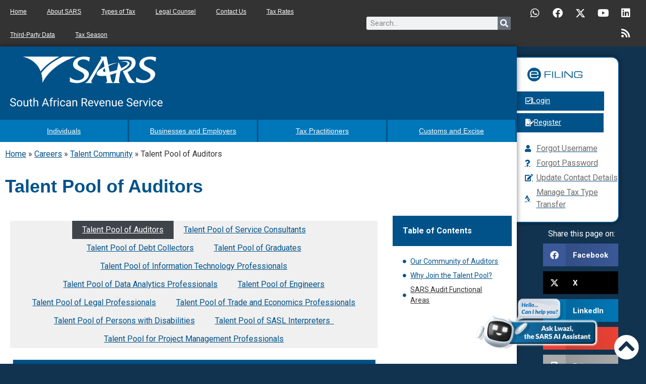

--- FILE ---
content_type: text/css
request_url: https://www.sars.gov.za/wp-content/plugins/elementor/assets/css/widget-menu-anchor.min.css?ver=3.27.0
body_size: -549
content:
/*! elementor - v3.27.0 - 20-01-2025 */
body.elementor-page .elementor-widget-menu-anchor{margin-bottom:0}

--- FILE ---
content_type: text/css
request_url: https://www.sars.gov.za/wp-content/uploads/elementor/css/post-126087.css?ver=1762950237
body_size: -340
content:
.elementor-126087 .elementor-element.elementor-element-91c4aab > .elementor-widget-container{background-color:#F0F0F0;}.elementor-126087 .elementor-element.elementor-element-91c4aab .elementor-menu-toggle{margin:0 auto;background-color:var( --e-global-color-primary );}.elementor-126087 .elementor-element.elementor-element-91c4aab .elementor-nav-menu--main .elementor-item:hover,
					.elementor-126087 .elementor-element.elementor-element-91c4aab .elementor-nav-menu--main .elementor-item.elementor-item-active,
					.elementor-126087 .elementor-element.elementor-element-91c4aab .elementor-nav-menu--main .elementor-item.highlighted,
					.elementor-126087 .elementor-element.elementor-element-91c4aab .elementor-nav-menu--main .elementor-item:focus{color:#fff;}.elementor-126087 .elementor-element.elementor-element-91c4aab .elementor-nav-menu--main .elementor-item{padding-top:8px;padding-bottom:8px;}.elementor-126087 .elementor-element.elementor-element-91c4aab .elementor-nav-menu--dropdown a:hover,
					.elementor-126087 .elementor-element.elementor-element-91c4aab .elementor-nav-menu--dropdown a.elementor-item-active,
					.elementor-126087 .elementor-element.elementor-element-91c4aab .elementor-nav-menu--dropdown a.highlighted,
					.elementor-126087 .elementor-element.elementor-element-91c4aab .elementor-menu-toggle:hover{color:#FFFFFF;}.elementor-126087 .elementor-element.elementor-element-91c4aab .elementor-nav-menu--dropdown a:hover,
					.elementor-126087 .elementor-element.elementor-element-91c4aab .elementor-nav-menu--dropdown a.elementor-item-active,
					.elementor-126087 .elementor-element.elementor-element-91c4aab .elementor-nav-menu--dropdown a.highlighted{background-color:var( --e-global-color-primary );}.elementor-126087 .elementor-element.elementor-element-91c4aab .elementor-menu-toggle:hover{background-color:var( --e-global-color-primary );}

--- FILE ---
content_type: text/css
request_url: https://www.sars.gov.za/wp-content/uploads/elementor/css/post-1132.css?ver=1762943897
body_size: 304
content:
.elementor-1132 .elementor-element.elementor-element-1270385a > .elementor-container > .elementor-column > .elementor-widget-wrap{align-content:center;align-items:center;}.elementor-1132 .elementor-element.elementor-element-1270385a:not(.elementor-motion-effects-element-type-background), .elementor-1132 .elementor-element.elementor-element-1270385a > .elementor-motion-effects-container > .elementor-motion-effects-layer{background-color:#333333;}.elementor-1132 .elementor-element.elementor-element-1270385a > .elementor-container{min-height:45px;}.elementor-1132 .elementor-element.elementor-element-1270385a{transition:background 0.3s, border 0.3s, border-radius 0.3s, box-shadow 0.3s;}.elementor-1132 .elementor-element.elementor-element-1270385a > .elementor-background-overlay{transition:background 0.3s, border-radius 0.3s, opacity 0.3s;}.elementor-1132 .elementor-element.elementor-element-2f11202 .elementor-menu-toggle{margin:0 auto;}.elementor-1132 .elementor-element.elementor-element-2f11202 .elementor-nav-menu .elementor-item{font-family:"Arial", Sans-serif;font-size:12px;font-weight:500;letter-spacing:0px;}.elementor-1132 .elementor-element.elementor-element-2f11202 .elementor-nav-menu--main .elementor-item{color:#FFFFFF;fill:#FFFFFF;}.elementor-1132 .elementor-element.elementor-element-2f11202 .elementor-nav-menu--main .elementor-item:hover,
					.elementor-1132 .elementor-element.elementor-element-2f11202 .elementor-nav-menu--main .elementor-item.elementor-item-active,
					.elementor-1132 .elementor-element.elementor-element-2f11202 .elementor-nav-menu--main .elementor-item.highlighted,
					.elementor-1132 .elementor-element.elementor-element-2f11202 .elementor-nav-menu--main .elementor-item:focus{color:#fff;}.elementor-1132 .elementor-element.elementor-element-2f11202 .elementor-nav-menu--dropdown a, .elementor-1132 .elementor-element.elementor-element-2f11202 .elementor-menu-toggle{color:#FFFFFF;}.elementor-1132 .elementor-element.elementor-element-2f11202 .elementor-nav-menu--dropdown{background-color:#333333;}.elementor-1132 .elementor-element.elementor-element-56036ad0 > .elementor-element-populated{padding:10px 10px 10px 10px;}.elementor-1132 .elementor-element.elementor-element-3f6d926 .elementor-search-form__container{min-height:26px;}.elementor-1132 .elementor-element.elementor-element-3f6d926 .elementor-search-form__submit{min-width:calc( 1 * 26px );}body:not(.rtl) .elementor-1132 .elementor-element.elementor-element-3f6d926 .elementor-search-form__icon{padding-left:calc(26px / 3);}body.rtl .elementor-1132 .elementor-element.elementor-element-3f6d926 .elementor-search-form__icon{padding-right:calc(26px / 3);}.elementor-1132 .elementor-element.elementor-element-3f6d926 .elementor-search-form__input, .elementor-1132 .elementor-element.elementor-element-3f6d926.elementor-search-form--button-type-text .elementor-search-form__submit{padding-left:calc(26px / 3);padding-right:calc(26px / 3);}.elementor-1132 .elementor-element.elementor-element-3f6d926:not(.elementor-search-form--skin-full_screen) .elementor-search-form__container{border-radius:3px;}.elementor-1132 .elementor-element.elementor-element-3f6d926.elementor-search-form--skin-full_screen input[type="search"].elementor-search-form__input{border-radius:3px;}.elementor-1132 .elementor-element.elementor-element-e3f6616{--grid-template-columns:repeat(0, auto);--icon-size:20px;--grid-column-gap:1px;--grid-row-gap:0px;}.elementor-1132 .elementor-element.elementor-element-e3f6616 .elementor-widget-container{text-align:right;}.elementor-1132 .elementor-element.elementor-element-e3f6616 > .elementor-widget-container{padding:0px 15px 0px 0px;}.elementor-1132 .elementor-element.elementor-element-e3f6616 .elementor-social-icon{background-color:#333333;}.elementor-1132 .elementor-element.elementor-element-e3f6616 .elementor-social-icon i{color:#FFFFFF;}.elementor-1132 .elementor-element.elementor-element-e3f6616 .elementor-social-icon svg{fill:#FFFFFF;}.elementor-theme-builder-content-area{height:400px;}.elementor-location-header:before, .elementor-location-footer:before{content:"";display:table;clear:both;}@media(max-width:1024px){.elementor-1132 .elementor-element.elementor-element-1270385a{padding:10px 20px 10px 20px;}.elementor-1132 .elementor-element.elementor-element-e3f6616{--grid-template-columns:repeat(1, auto);}.elementor-1132 .elementor-element.elementor-element-e3f6616 .elementor-widget-container{text-align:center;}}@media(max-width:767px){.elementor-1132 .elementor-element.elementor-element-1270385a{padding:10px 20px 10px 20px;}.elementor-1132 .elementor-element.elementor-element-56036ad0{width:100%;}.elementor-1132 .elementor-element.elementor-element-56036ad0 > .elementor-element-populated{margin:0px 0px 0px 0px;--e-column-margin-right:0px;--e-column-margin-left:0px;}.elementor-1132 .elementor-element.elementor-element-8f91caf{width:100%;}}@media(min-width:768px){.elementor-1132 .elementor-element.elementor-element-52da113f{width:55.907%;}.elementor-1132 .elementor-element.elementor-element-56036ad0{width:23.942%;}.elementor-1132 .elementor-element.elementor-element-8f91caf{width:19.796%;}}@media(max-width:1024px) and (min-width:768px){.elementor-1132 .elementor-element.elementor-element-52da113f{width:100%;}.elementor-1132 .elementor-element.elementor-element-56036ad0{width:50%;}.elementor-1132 .elementor-element.elementor-element-8f91caf{width:50%;}}

--- FILE ---
content_type: text/css
request_url: https://www.sars.gov.za/wp-content/uploads/elementor/css/post-1157.css?ver=1762943897
body_size: -151
content:
.elementor-1157 .elementor-element.elementor-element-b497fbb:not(.elementor-motion-effects-element-type-background), .elementor-1157 .elementor-element.elementor-element-b497fbb > .elementor-motion-effects-container > .elementor-motion-effects-layer{background-color:#303030;}.elementor-1157 .elementor-element.elementor-element-b497fbb{transition:background 0.3s, border 0.3s, border-radius 0.3s, box-shadow 0.3s;margin-top:30px;margin-bottom:0px;padding:0px 0px 0px 0px;}.elementor-1157 .elementor-element.elementor-element-b497fbb > .elementor-background-overlay{transition:background 0.3s, border-radius 0.3s, opacity 0.3s;}.elementor-1157 .elementor-element.elementor-element-cf1fa07 .elementor-menu-toggle{margin:0 auto;}.elementor-1157 .elementor-element.elementor-element-cf1fa07 .elementor-nav-menu .elementor-item{font-size:12px;}.elementor-1157 .elementor-element.elementor-element-cf1fa07 .elementor-nav-menu--main .elementor-item{color:#FFFFFF;fill:#FFFFFF;}.elementor-1157 .elementor-element.elementor-element-cf1fa07 .elementor-nav-menu--dropdown a, .elementor-1157 .elementor-element.elementor-element-cf1fa07 .elementor-menu-toggle{color:#FFFFFF;}.elementor-1157 .elementor-element.elementor-element-cf1fa07 .elementor-nav-menu--dropdown{background-color:#565656;}.elementor-1157 .elementor-element.elementor-element-cf1fa07 .elementor-nav-menu--dropdown a:hover,
					.elementor-1157 .elementor-element.elementor-element-cf1fa07 .elementor-nav-menu--dropdown a.elementor-item-active,
					.elementor-1157 .elementor-element.elementor-element-cf1fa07 .elementor-nav-menu--dropdown a.highlighted{background-color:#6C6C6C;}.elementor-1157 .elementor-element.elementor-element-9200229 img{max-width:200px;opacity:0.33;}.elementor-1157 .elementor-element.elementor-element-18ba888{color:#CECECE;font-size:12px;}.elementor-theme-builder-content-area{height:400px;}.elementor-location-header:before, .elementor-location-footer:before{content:"";display:table;clear:both;}@media(max-width:1024px){.elementor-1157 .elementor-element.elementor-element-b497fbb{margin-top:0px;margin-bottom:0px;}}

--- FILE ---
content_type: text/css
request_url: https://www.sars.gov.za/wp-content/uploads/elementor/css/post-30691.css?ver=1762943907
body_size: 1964
content:
.elementor-30691 .elementor-element.elementor-element-733aa0c1 > .elementor-background-overlay{background-color:#12334F;opacity:1;}.elementor-30691 .elementor-element.elementor-element-733aa0c1{margin-top:0px;margin-bottom:0px;}.elementor-30691 .elementor-element.elementor-element-261b4dc6:not(.elementor-motion-effects-element-type-background) > .elementor-widget-wrap, .elementor-30691 .elementor-element.elementor-element-261b4dc6 > .elementor-widget-wrap > .elementor-motion-effects-container > .elementor-motion-effects-layer{background-color:var( --e-global-color-primary );}.elementor-30691 .elementor-element.elementor-element-261b4dc6 > .elementor-widget-wrap > .elementor-widget:not(.elementor-widget__width-auto):not(.elementor-widget__width-initial):not(:last-child):not(.elementor-absolute){margin-bottom:0px;}.elementor-30691 .elementor-element.elementor-element-261b4dc6 > .elementor-element-populated{box-shadow:0px 0px 10px 0px rgba(0, 0, 0, 0.5);transition:background 0.3s, border 0.3s, border-radius 0.3s, box-shadow 0.3s;}.elementor-30691 .elementor-element.elementor-element-261b4dc6 > .elementor-element-populated > .elementor-background-overlay{transition:background 0.3s, border-radius 0.3s, opacity 0.3s;}.elementor-30691 .elementor-element.elementor-element-261b4dc6{z-index:5;}.elementor-30691 .elementor-element.elementor-element-30e79abe > .elementor-widget-container{margin:0px 0px 0px 0px;padding:20px 20px 20px 20px;}.elementor-30691 .elementor-element.elementor-element-30e79abe{text-align:left;}.elementor-30691 .elementor-element.elementor-element-1bf40cb4{border-style:solid;border-width:0px 0px 2px 0px;border-color:#FFFFFF;margin-top:0px;margin-bottom:0px;}.elementor-30691 .elementor-element.elementor-element-1bf40cb4 > .elementor-container{text-align:center;}.elementor-30691 .elementor-element.elementor-element-46ea8de4 > .elementor-element-populated{box-shadow:0px 0px 10px 1px rgba(0,0,0,0.5) inset;}.elementor-30691 .elementor-element.elementor-element-5f5d1f6 .elementor-button{background-color:#0077B8;font-family:"Arial", Sans-serif;font-size:14px;fill:#FFFFFF;color:#FFFFFF;border-style:solid;border-width:0px 3px 0px 0px;border-color:var( --e-global-color-primary );border-radius:0px 0px 0px 0px;}.elementor-30691 .elementor-element.elementor-element-5f5d1f6 .elementor-button:hover, .elementor-30691 .elementor-element.elementor-element-5f5d1f6 .elementor-button:focus{background-color:#0B5983;}.elementor-30691 .elementor-element.elementor-element-5f5d1f6{width:100%;max-width:100%;align-self:center;}.elementor-30691 .elementor-element.elementor-element-4e39be8f > .elementor-element-populated{box-shadow:0px 0px 10px 1px rgba(0,0,0,0.5) inset;}.elementor-30691 .elementor-element.elementor-element-4a15826 .elementor-button{background-color:#0077B8;font-family:"Arial", Sans-serif;font-size:14px;fill:#FFFFFF;color:#FFFFFF;border-style:solid;border-width:0px 3px 0px 0px;border-color:var( --e-global-color-primary );border-radius:0px 0px 0px 0px;}.elementor-30691 .elementor-element.elementor-element-4a15826 .elementor-button:hover, .elementor-30691 .elementor-element.elementor-element-4a15826 .elementor-button:focus{background-color:#0B5983;}.elementor-30691 .elementor-element.elementor-element-4a15826{width:100%;max-width:100%;align-self:center;}.elementor-30691 .elementor-element.elementor-element-1e84652d > .elementor-element-populated{box-shadow:0px 0px 10px 1px rgba(0,0,0,0.5) inset;}.elementor-30691 .elementor-element.elementor-element-03c94ed .elementor-button{background-color:#0077B8;font-family:"Arial", Sans-serif;font-size:14px;fill:#FFFFFF;color:#FFFFFF;border-style:solid;border-width:0px 3px 0px 0px;border-color:var( --e-global-color-primary );border-radius:0px 0px 0px 0px;}.elementor-30691 .elementor-element.elementor-element-03c94ed .elementor-button:hover, .elementor-30691 .elementor-element.elementor-element-03c94ed .elementor-button:focus{background-color:#0B5983;}.elementor-30691 .elementor-element.elementor-element-03c94ed{width:100%;max-width:100%;align-self:center;}.elementor-30691 .elementor-element.elementor-element-4b724310 > .elementor-element-populated{box-shadow:0px 0px 10px 1px rgba(0,0,0,0.5) inset;}.elementor-30691 .elementor-element.elementor-element-131d3fd .elementor-button{background-color:#0077B8;font-family:"Arial", Sans-serif;font-size:14px;fill:#FFFFFF;color:#FFFFFF;border-style:solid;border-width:0px 3px 0px 0px;border-color:var( --e-global-color-primary );border-radius:0px 0px 0px 0px;}.elementor-30691 .elementor-element.elementor-element-131d3fd .elementor-button:hover, .elementor-30691 .elementor-element.elementor-element-131d3fd .elementor-button:focus{background-color:#0B5983;}.elementor-30691 .elementor-element.elementor-element-131d3fd{width:100%;max-width:100%;align-self:center;}.elementor-30691 .elementor-element.elementor-element-62898de3:not(.elementor-motion-effects-element-type-background), .elementor-30691 .elementor-element.elementor-element-62898de3 > .elementor-motion-effects-container > .elementor-motion-effects-layer{background-color:#FFFFFF;}.elementor-30691 .elementor-element.elementor-element-62898de3 > .elementor-container{min-height:100px;}.elementor-30691 .elementor-element.elementor-element-62898de3 > .elementor-background-overlay{opacity:0.71;transition:background 0.3s, border-radius 0.3s, opacity 0.3s;}.elementor-30691 .elementor-element.elementor-element-62898de3{transition:background 0.3s, border 0.3s, border-radius 0.3s, box-shadow 0.3s;}.elementor-30691 .elementor-element.elementor-element-6e8e205 .elementor-heading-title{font-family:"Arial", Sans-serif;font-size:36px;font-weight:600;color:var( --e-global-color-primary );}.elementor-30691 .elementor-element.elementor-element-9afcfdb{width:initial;max-width:initial;top:92%;z-index:99;}body:not(.rtl) .elementor-30691 .elementor-element.elementor-element-9afcfdb{left:95%;}body.rtl .elementor-30691 .elementor-element.elementor-element-9afcfdb{right:95%;}.elementor-30691 .elementor-element.elementor-element-9afcfdb .elementor-icon-wrapper{text-align:center;}.elementor-30691 .elementor-element.elementor-element-9afcfdb.elementor-view-stacked .elementor-icon{background-color:#FFFFFF;}.elementor-30691 .elementor-element.elementor-element-9afcfdb.elementor-view-framed .elementor-icon, .elementor-30691 .elementor-element.elementor-element-9afcfdb.elementor-view-default .elementor-icon{color:#FFFFFF;border-color:#FFFFFF;}.elementor-30691 .elementor-element.elementor-element-9afcfdb.elementor-view-framed .elementor-icon, .elementor-30691 .elementor-element.elementor-element-9afcfdb.elementor-view-default .elementor-icon svg{fill:#FFFFFF;}.elementor-30691 .elementor-element.elementor-element-5397cb55:not(.elementor-motion-effects-element-type-background), .elementor-30691 .elementor-element.elementor-element-5397cb55 > .elementor-motion-effects-container > .elementor-motion-effects-layer{background-color:#FFFFFF;}.elementor-30691 .elementor-element.elementor-element-5397cb55 > .elementor-container{min-height:571px;}.elementor-30691 .elementor-element.elementor-element-5397cb55{transition:background 0.3s, border 0.3s, border-radius 0.3s, box-shadow 0.3s;}.elementor-30691 .elementor-element.elementor-element-5397cb55 > .elementor-background-overlay{transition:background 0.3s, border-radius 0.3s, opacity 0.3s;}.elementor-30691 .elementor-element.elementor-element-ad7dbc9{--box-border-color:#015289;--header-background-color:var( --e-global-color-primary );--header-color:#FFFFFF;--item-text-color:var( --e-global-color-primary );--item-text-hover-decoration:underline;--marker-color:var( --e-global-color-primary );}.elementor-30691 .elementor-element.elementor-element-ad7dbc9 .elementor-toc__header-title{text-align:start;}.elementor-30691 .elementor-element.elementor-element-ad7dbc9 .elementor-toc__header, .elementor-30691 .elementor-element.elementor-element-ad7dbc9 .elementor-toc__header-title{font-size:16px;font-weight:bold;}.elementor-30691 .elementor-element.elementor-element-ad7dbc9 .elementor-toc__list-item{font-size:14px;}.elementor-30691 .elementor-element.elementor-element-3afd4bc:not(.elementor-motion-effects-element-type-background), .elementor-30691 .elementor-element.elementor-element-3afd4bc > .elementor-motion-effects-container > .elementor-motion-effects-layer{background-color:#FFFFFF;}.elementor-30691 .elementor-element.elementor-element-3afd4bc{transition:background 0.3s, border 0.3s, border-radius 0.3s, box-shadow 0.3s;}.elementor-30691 .elementor-element.elementor-element-3afd4bc > .elementor-background-overlay{transition:background 0.3s, border-radius 0.3s, opacity 0.3s;}.elementor-30691 .elementor-element.elementor-element-d644132{text-align:right;}.elementor-30691 .elementor-element.elementor-element-4742a9d{--spacer-size:10px;}.elementor-30691 .elementor-element.elementor-element-5410e44 > .elementor-widget-container{padding:20px 0px 0px 0px;}.elementor-30691 .elementor-element.elementor-element-5410e44 .elementor-icon-list-icon{width:14px;}.elementor-30691 .elementor-element.elementor-element-5410e44 .elementor-icon-list-icon i{font-size:14px;}.elementor-30691 .elementor-element.elementor-element-5410e44 .elementor-icon-list-icon svg{--e-icon-list-icon-size:14px;}.elementor-30691 .elementor-element.elementor-element-5410e44 .elementor-icon-list-item{font-size:12px;line-height:1em;}.elementor-30691 .elementor-element.elementor-element-ca87973 > .elementor-widget-wrap > .elementor-widget:not(.elementor-widget__width-auto):not(.elementor-widget__width-initial):not(:last-child):not(.elementor-absolute){margin-bottom:0px;}.elementor-30691 .elementor-element.elementor-element-5877f67b > .elementor-container{max-width:500px;}.elementor-30691 .elementor-element.elementor-element-1c94e678:not(.elementor-motion-effects-element-type-background) > .elementor-widget-wrap, .elementor-30691 .elementor-element.elementor-element-1c94e678 > .elementor-widget-wrap > .elementor-motion-effects-container > .elementor-motion-effects-layer{background-color:#FFFFFF;}.elementor-30691 .elementor-element.elementor-element-1c94e678 > .elementor-element-populated{border-style:solid;border-width:2px 2px 2px 2px;border-color:var( --e-global-color-primary );box-shadow:0px 0px 10px 0px rgba(0,0,0,0.5);transition:background 0.3s, border 0.3s, border-radius 0.3s, box-shadow 0.3s;margin:20px 0px 0px -53px;--e-column-margin-right:0px;--e-column-margin-left:-53px;padding:0px 0px 22px 0px;}.elementor-30691 .elementor-element.elementor-element-1c94e678 > .elementor-element-populated, .elementor-30691 .elementor-element.elementor-element-1c94e678 > .elementor-element-populated > .elementor-background-overlay, .elementor-30691 .elementor-element.elementor-element-1c94e678 > .elementor-background-slideshow{border-radius:15px 15px 15px 15px;}.elementor-30691 .elementor-element.elementor-element-1c94e678 > .elementor-element-populated > .elementor-background-overlay{transition:background 0.3s, border-radius 0.3s, opacity 0.3s;}.elementor-30691 .elementor-element.elementor-element-47353f48 > .elementor-widget-container{margin:20px 0px 0px 0px;}.elementor-30691 .elementor-element.elementor-element-32a4ab2 .elementor-button{background-color:var( --e-global-color-primary );fill:#FFFFFF;color:#FFFFFF;border-radius:0px 0px 0px 0px;padding:11px 157px 11px 45px;}.elementor-30691 .elementor-element.elementor-element-32a4ab2 .elementor-button:hover, .elementor-30691 .elementor-element.elementor-element-32a4ab2 .elementor-button:focus{background-color:var( --e-global-color-accent );}.elementor-30691 .elementor-element.elementor-element-32a4ab2 > .elementor-widget-container{margin:0px 0px -15px 23px;padding:0px 0px 0px 0px;}.elementor-30691 .elementor-element.elementor-element-32a4ab2 .elementor-button-content-wrapper{flex-direction:row;}.elementor-30691 .elementor-element.elementor-element-32a4ab2 .elementor-button .elementor-button-content-wrapper{gap:15px;}.elementor-30691 .elementor-element.elementor-element-9c0cf2c .elementor-button{background-color:var( --e-global-color-primary );fill:#FFFFFF;color:#FFFFFF;border-radius:0px 0px 0px 0px;padding:11px 133px 11px 45px;}.elementor-30691 .elementor-element.elementor-element-9c0cf2c .elementor-button:hover, .elementor-30691 .elementor-element.elementor-element-9c0cf2c .elementor-button:focus{background-color:var( --e-global-color-accent );}.elementor-30691 .elementor-element.elementor-element-9c0cf2c > .elementor-widget-container{margin:0px 0px 0px 23px;padding:0px 0px 0px 0px;}.elementor-30691 .elementor-element.elementor-element-9c0cf2c .elementor-button-content-wrapper{flex-direction:row;}.elementor-30691 .elementor-element.elementor-element-9c0cf2c .elementor-button .elementor-button-content-wrapper{gap:15px;}.elementor-30691 .elementor-element.elementor-element-3f0511b6 > .elementor-widget-container{margin:0px 0px 0px 67px;}.elementor-30691 .elementor-element.elementor-element-3f0511b6 .elementor-icon-list-items:not(.elementor-inline-items) .elementor-icon-list-item:not(:last-child){padding-bottom:calc(5px/2);}.elementor-30691 .elementor-element.elementor-element-3f0511b6 .elementor-icon-list-items:not(.elementor-inline-items) .elementor-icon-list-item:not(:first-child){margin-top:calc(5px/2);}.elementor-30691 .elementor-element.elementor-element-3f0511b6 .elementor-icon-list-items.elementor-inline-items .elementor-icon-list-item{margin-right:calc(5px/2);margin-left:calc(5px/2);}.elementor-30691 .elementor-element.elementor-element-3f0511b6 .elementor-icon-list-items.elementor-inline-items{margin-right:calc(-5px/2);margin-left:calc(-5px/2);}body.rtl .elementor-30691 .elementor-element.elementor-element-3f0511b6 .elementor-icon-list-items.elementor-inline-items .elementor-icon-list-item:after{left:calc(-5px/2);}body:not(.rtl) .elementor-30691 .elementor-element.elementor-element-3f0511b6 .elementor-icon-list-items.elementor-inline-items .elementor-icon-list-item:after{right:calc(-5px/2);}.elementor-30691 .elementor-element.elementor-element-3f0511b6 .elementor-icon-list-icon i{color:var( --e-global-color-primary );transition:color 0.3s;}.elementor-30691 .elementor-element.elementor-element-3f0511b6 .elementor-icon-list-icon svg{fill:var( --e-global-color-primary );transition:fill 0.3s;}.elementor-30691 .elementor-element.elementor-element-3f0511b6{--e-icon-list-icon-size:14px;--icon-vertical-offset:0px;}.elementor-30691 .elementor-element.elementor-element-3f0511b6 .elementor-icon-list-text{color:#6F6969;transition:color 0.3s;}.elementor-30691 .elementor-element.elementor-element-f106f4c > .elementor-widget-container{margin:10px 0px 7px 0px;}.elementor-30691 .elementor-element.elementor-element-f106f4c{text-align:center;}.elementor-30691 .elementor-element.elementor-element-f106f4c .elementor-heading-title{color:#FFFFFF;}.elementor-30691 .elementor-element.elementor-element-555eaf1 > .elementor-widget-container{margin:0px 55px 0px 52px;}.elementor-30691 .elementor-element.elementor-element-555eaf1{--grid-side-margin:10px;--grid-column-gap:10px;--grid-row-gap:10px;--grid-bottom-margin:10px;}.elementor-30691 .elementor-element.elementor-element-00d1ad1{width:var( --container-widget-width, 19% );max-width:19%;--container-widget-width:19%;--container-widget-flex-grow:0;bottom:25px;z-index:10;text-align:right;}body:not(.rtl) .elementor-30691 .elementor-element.elementor-element-00d1ad1{right:95px;}body.rtl .elementor-30691 .elementor-element.elementor-element-00d1ad1{left:95px;}.elementor-30691 .elementor-element.elementor-element-00d1ad1 img{width:100%;}body.elementor-page-30691:not(.elementor-motion-effects-element-type-background), body.elementor-page-30691 > .elementor-motion-effects-container > .elementor-motion-effects-layer{background-color:#12334F;}@media(max-width:1024px){.elementor-30691 .elementor-element.elementor-element-5f5d1f6 .elementor-button{font-size:14px;padding:18px 0px 17px 0px;}.elementor-30691 .elementor-element.elementor-element-4a15826 .elementor-button{font-size:14px;padding:18px 0px 17px 0px;}.elementor-30691 .elementor-element.elementor-element-03c94ed .elementor-button{padding:17px 0px 18px 0px;}.elementor-30691 .elementor-element.elementor-element-131d3fd .elementor-button{padding:18px 0px 17px 0px;}.elementor-30691 .elementor-element.elementor-element-9afcfdb{width:initial;max-width:initial;top:94%;z-index:99;}body:not(.rtl) .elementor-30691 .elementor-element.elementor-element-9afcfdb{left:92%;}body.rtl .elementor-30691 .elementor-element.elementor-element-9afcfdb{right:92%;}.elementor-30691 .elementor-element.elementor-element-5410e44 > .elementor-widget-container{margin:0px 0px 0px 0px;}.elementor-30691 .elementor-element.elementor-element-1c94e678 > .elementor-widget-wrap > .elementor-widget:not(.elementor-widget__width-auto):not(.elementor-widget__width-initial):not(:last-child):not(.elementor-absolute){margin-bottom:20px;}.elementor-30691 .elementor-element.elementor-element-1c94e678 > .elementor-element-populated{margin:0px 0px 0px -8px;--e-column-margin-right:0px;--e-column-margin-left:-8px;}.elementor-30691 .elementor-element.elementor-element-47353f48{text-align:center;}.elementor-30691 .elementor-element.elementor-element-32a4ab2 > .elementor-widget-container{margin:0px 0px 0px -28px;padding:0px 0px 0px 0px;}.elementor-30691 .elementor-element.elementor-element-32a4ab2 .elementor-button{padding:11px 45px 11px 45px;}.elementor-30691 .elementor-element.elementor-element-9c0cf2c > .elementor-widget-container{margin:-12px 0px 0px -28px;padding:0px 0px 0px 0px;}.elementor-30691 .elementor-element.elementor-element-9c0cf2c .elementor-button{padding:11px 22px 11px 45px;}.elementor-30691 .elementor-element.elementor-element-3f0511b6 > .elementor-widget-container{margin:0px 0px 0px 17px;}.elementor-30691 .elementor-element.elementor-element-3f0511b6 .elementor-icon-list-item > .elementor-icon-list-text, .elementor-30691 .elementor-element.elementor-element-3f0511b6 .elementor-icon-list-item > a{font-size:1.5vw;}.elementor-30691 .elementor-element.elementor-element-f106f4c > .elementor-widget-container{margin:10px 10px 10px 10px;}.elementor-30691 .elementor-element.elementor-element-f106f4c .elementor-heading-title{font-size:12px;}.elementor-30691 .elementor-element.elementor-element-555eaf1 > .elementor-widget-container{margin:10px 10px 10px 10px;padding:0px 0px 0px 0px;} .elementor-30691 .elementor-element.elementor-element-555eaf1{--grid-side-margin:10px;--grid-column-gap:10px;--grid-row-gap:10px;--grid-bottom-margin:10px;}.elementor-30691 .elementor-element.elementor-element-555eaf1 .elementor-share-btn{font-size:calc(0.9px * 10);}.elementor-30691 .elementor-element.elementor-element-00d1ad1{--container-widget-width:223px;--container-widget-flex-grow:0;width:var( --container-widget-width, 223px );max-width:223px;}body:not(.rtl) .elementor-30691 .elementor-element.elementor-element-00d1ad1{right:97px;}body.rtl .elementor-30691 .elementor-element.elementor-element-00d1ad1{left:97px;}}@media(max-width:767px){.elementor-30691 .elementor-element.elementor-element-5f5d1f6 .elementor-button{font-size:16px;}.elementor-30691 .elementor-element.elementor-element-4a15826 .elementor-button{font-size:16px;}.elementor-30691 .elementor-element.elementor-element-03c94ed .elementor-button{font-size:16px;}.elementor-30691 .elementor-element.elementor-element-131d3fd .elementor-button{font-size:16px;}.elementor-30691 .elementor-element.elementor-element-9afcfdb{width:initial;max-width:initial;top:90%;z-index:99;}body:not(.rtl) .elementor-30691 .elementor-element.elementor-element-9afcfdb{left:83%;}body.rtl .elementor-30691 .elementor-element.elementor-element-9afcfdb{right:83%;}.elementor-30691 .elementor-element.elementor-element-7ce1af5{width:50%;}.elementor-30691 .elementor-element.elementor-element-30e4a94{width:50%;}.elementor-30691 .elementor-element.elementor-element-5877f67b{margin-top:0px;margin-bottom:0px;padding:20px 20px 20px 20px;}.elementor-30691 .elementor-element.elementor-element-1c94e678 > .elementor-element-populated{margin:0px 0px 0px 0px;--e-column-margin-right:0px;--e-column-margin-left:0px;}.elementor-30691 .elementor-element.elementor-element-47353f48{text-align:center;}.elementor-30691 .elementor-element.elementor-element-32a4ab2{width:100%;max-width:100%;}.elementor-30691 .elementor-element.elementor-element-32a4ab2 > .elementor-widget-container{margin:0% 0% 0% 0%;}.elementor-30691 .elementor-element.elementor-element-32a4ab2 .elementor-button{padding:11px 177px 11px 45px;}.elementor-30691 .elementor-element.elementor-element-9c0cf2c{width:100%;max-width:100%;}.elementor-30691 .elementor-element.elementor-element-9c0cf2c > .elementor-widget-container{margin:-8px 0px 0px 0px;}.elementor-30691 .elementor-element.elementor-element-9c0cf2c .elementor-button{padding:11px 154px 11px 45px;}.elementor-30691 .elementor-element.elementor-element-3f0511b6{--e-icon-list-icon-size:19px;}.elementor-30691 .elementor-element.elementor-element-3f0511b6 .elementor-icon-list-item > .elementor-icon-list-text, .elementor-30691 .elementor-element.elementor-element-3f0511b6 .elementor-icon-list-item > a{font-size:16px;}.elementor-30691 .elementor-element.elementor-element-f106f4c > .elementor-widget-container{margin:20px 0px 10px 0px;}.elementor-30691 .elementor-element.elementor-element-555eaf1 > .elementor-widget-container{margin:10px 10px 10px 10px;} .elementor-30691 .elementor-element.elementor-element-555eaf1{--grid-side-margin:10px;--grid-column-gap:10px;--grid-row-gap:10px;--grid-bottom-margin:10px;}}@media(min-width:768px){.elementor-30691 .elementor-element.elementor-element-261b4dc6{width:80%;}.elementor-30691 .elementor-element.elementor-element-2d194a4{width:75.048%;}.elementor-30691 .elementor-element.elementor-element-37330b5b{width:24.912%;}.elementor-30691 .elementor-element.elementor-element-7ce1af5{width:76.851%;}.elementor-30691 .elementor-element.elementor-element-30e4a94{width:23.102%;}.elementor-30691 .elementor-element.elementor-element-ca87973{width:20%;}}@media(max-width:1024px) and (min-width:768px){.elementor-30691 .elementor-element.elementor-element-7ce1af5{width:70%;}.elementor-30691 .elementor-element.elementor-element-30e4a94{width:30%;}.elementor-30691 .elementor-element.elementor-element-1c94e678{width:100%;}}/* Start custom CSS for button, class: .elementor-element-5f5d1f6 */#indiv div div a {
    width: 100% !important;
}

@media only screen and (max-width: 1163px) {
 .main-nav div div a {
 
     font-size: 10px !important;
 }
 
}


@media only screen and (max-width: 767px) {
 .main-nav div div a  {
 
     font-size: 16px !important;
 }
 
}/* End custom CSS */
/* Start custom CSS for button, class: .elementor-element-4a15826 */#bus-employ div div a {
    width: 100% !important;
}/* End custom CSS */
/* Start custom CSS for button, class: .elementor-element-03c94ed */#tax-prac div div a {
    width: 100% !important;
}/* End custom CSS */
/* Start custom CSS for button, class: .elementor-element-131d3fd */#customs div div a {
    width: 100% !important;
}/* End custom CSS */
/* Start custom CSS for button, class: .elementor-element-32a4ab2 */@media only screen and (min-width: 1340px) and (max-width: 1540px) {
  #login div div .elementor-button {
    padding: 11px 107px 11px 45px !important;
  }
}

@media only screen and (min-width: 1241px) and (max-width: 1339px) {
  #login div div .elementor-button {
    padding: 11px 107px 11px 45px !important;
  }
}

@media only screen and (min-width: 1080px) and (max-width: 1240px) {
  #login div div .elementor-button {
    padding: 11px 73px 11px 45px !important;
  }
}

@media only screen and (min-width: 1024px) and (max-width: 1079px) {
  #login div div .elementor-button {
    padding: 11px 63px 11px 45px !important;
  }
}/* End custom CSS */
/* Start custom CSS for button, class: .elementor-element-9c0cf2c */@media only screen and (min-width: 1340px) and (max-width: 1540px) {
  #register div div .elementor-button {
    padding: 11px 84px 11px 45px !important;
  }
}

@media only screen and (min-width: 1241px) and (max-width: 1339px) {
  #register div div .elementor-button {
    padding: 11px 84px 11px 45px !important;
  }
}

@media only screen and (min-width: 1080px) and (max-width: 1240px) {
  #register div div .elementor-button {
    padding: 11px 50px 11px 45px !important;
  }
}

@media only screen and (min-width: 1024px) and (max-width: 1079px) {
  #register div div .elementor-button {
    padding: 11px 40px 11px 45px !important;
  }
}/* End custom CSS */

--- FILE ---
content_type: text/css
request_url: https://www.sars.gov.za/wp-content/uploads/elementor/css/post-139222.css?ver=1762943897
body_size: -203
content:
.elementor-139222 .elementor-element.elementor-element-abc567e > .elementor-widget-container{margin:0px 0px 20px 0px;}#elementor-popup-modal-139222 .dialog-widget-content{animation-duration:1.2s;border-radius:10px 10px 10px 10px;box-shadow:2px 8px 23px 3px rgba(0,0,0,0.2);margin:0px 10px 10px 0px;}#elementor-popup-modal-139222{background-color:rgba(0,0,0,.8);justify-content:flex-end;align-items:flex-end;pointer-events:all;}#elementor-popup-modal-139222 .dialog-message{width:415px;height:637px;align-items:flex-start;}#elementor-popup-modal-139222 .dialog-close-button{display:flex;background-color:var( --e-global-color-primary );font-size:14px;}#elementor-popup-modal-139222 .dialog-close-button i{color:var( --e-global-color-862e33a );}#elementor-popup-modal-139222 .dialog-close-button svg{fill:var( --e-global-color-862e33a );}@media(max-width:767px){#elementor-popup-modal-139222 .dialog-widget-content{margin:0px 0px 0px 0px;}}

--- FILE ---
content_type: text/css
request_url: https://www.sars.gov.za/wp-content/uploads/elementor/css/post-29209.css?ver=1719500618
body_size: -262
content:
.elementor-29209 .elementor-element.elementor-element-ee14cba:not(.elementor-motion-effects-element-type-background), .elementor-29209 .elementor-element.elementor-element-ee14cba > .elementor-motion-effects-container > .elementor-motion-effects-layer{background-color:#F2F2F2;}.elementor-29209 .elementor-element.elementor-element-ee14cba{transition:background 0.3s, border 0.3s, border-radius 0.3s, box-shadow 0.3s;padding:9px 9px 9px 9px;}.elementor-29209 .elementor-element.elementor-element-ee14cba > .elementor-background-overlay{transition:background 0.3s, border-radius 0.3s, opacity 0.3s;}.elementor-29209 .elementor-element.elementor-element-436c38a img{border-style:solid;border-width:3px 3px 3px 3px;}.elementor-29209 .elementor-element.elementor-element-08d79c6 .elementor-heading-title{font-size:16px;color:var( --e-global-color-primary );}@media(min-width:768px){.elementor-29209 .elementor-element.elementor-element-d3074c3{width:49.997%;}.elementor-29209 .elementor-element.elementor-element-b441b22{width:50.003%;}}

--- FILE ---
content_type: text/css
request_url: https://www.sars.gov.za/wp-content/uploads/elementor/css/post-57142.css?ver=1641409452
body_size: -322
content:
.elementor-57142 .elementor-element.elementor-element-4396a30 > .elementor-element-populated{border-style:solid;border-width:1px 1px 1px 1px;border-color:#000000;}.elementor-57142 .elementor-element.elementor-element-e277f37 .elementor-icon-list-icon{width:14px;}.elementor-57142 .elementor-element.elementor-element-e277f37 .elementor-icon-list-icon i{font-size:14px;}.elementor-57142 .elementor-element.elementor-element-e277f37 .elementor-icon-list-icon svg{--e-icon-list-icon-size:14px;}.elementor-57142 .elementor-element.elementor-element-61d9af2 > .elementor-element-populated{border-style:solid;border-width:1px 1px 1px 1px;border-color:#000000;}.elementor-57142 .elementor-element.elementor-element-2700e60 > .elementor-element-populated{border-style:solid;border-width:1px 1px 1px 1px;border-color:#000000;}.elementor-57142 .elementor-element.elementor-element-67941eb{color:var( --e-global-color-text );}@media(min-width:768px){.elementor-57142 .elementor-element.elementor-element-4396a30{width:15.84%;}.elementor-57142 .elementor-element.elementor-element-61d9af2{width:27.761%;}.elementor-57142 .elementor-element.elementor-element-2700e60{width:56.065%;}}

--- FILE ---
content_type: text/css
request_url: https://www.sars.gov.za/wp-content/uploads/elementor/css/post-142324.css?ver=1719491264
body_size: -519
content:
.elementor-142324 .elementor-element.elementor-element-81a64d9 .elementor-icon-list-icon{width:14px;}.elementor-142324 .elementor-element.elementor-element-81a64d9 .elementor-icon-list-icon i{font-size:14px;}.elementor-142324 .elementor-element.elementor-element-81a64d9 .elementor-icon-list-icon svg{--e-icon-list-icon-size:14px;}